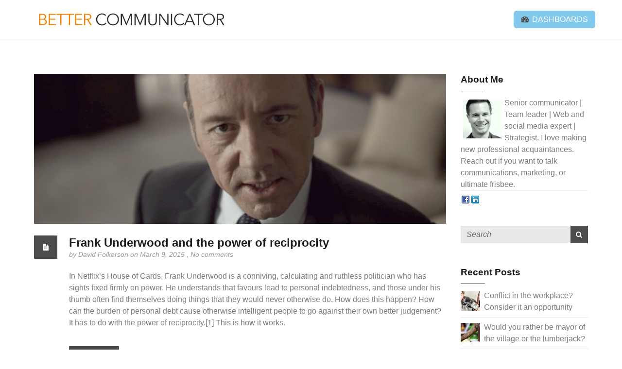

--- FILE ---
content_type: text/plain
request_url: https://www.google-analytics.com/j/collect?v=1&_v=j102&a=2069072096&t=pageview&_s=1&dl=http%3A%2F%2Fwww.bettercommunicator.ca%2Ftag%2Ffrank-underwood%2F&ul=en-us%40posix&dt=Frank%20Underwood%20%7C%20The%20Better%20Communicator%20Blog&sr=1280x720&vp=1280x720&_u=IEBAAEABAAAAACAAI~&jid=1565723360&gjid=1575607287&cid=1430545730.1768767623&tid=UA-1279747-12&_gid=1585322053.1768767623&_r=1&_slc=1&z=895605374
body_size: -288
content:
2,cG-WWC8ZM5CP6